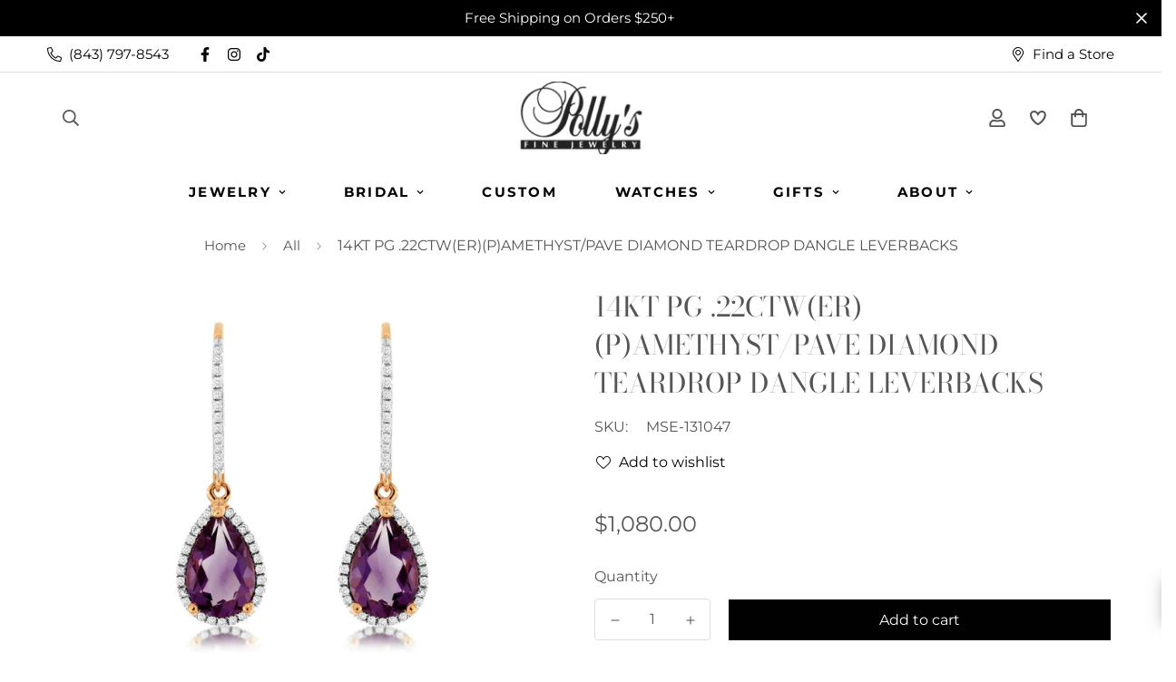

--- FILE ---
content_type: text/javascript; charset=utf-8
request_url: https://pollysjewelry.com/products/mse-131047.js
body_size: 197
content:
{"id":8955990114607,"title":"14KT PG .22CTW(ER)(P)AMETHYST\/PAVE DIAMOND TEARDROP DANGLE LEVERBACKS","handle":"mse-131047","description":"","published_at":"2023-09-07T19:10:01-04:00","created_at":"2023-09-07T19:10:01-04:00","vendor":"Polly's Fine Jewelry","type":"","tags":["$1000+","$800 +","amethyst","birthstone","diamond","drop earrings","earring","earrings","for every budget","gemstone","gemstone earrings","gifts","jewelry"],"price":108000,"price_min":108000,"price_max":108000,"available":true,"price_varies":false,"compare_at_price":null,"compare_at_price_min":0,"compare_at_price_max":0,"compare_at_price_varies":false,"variants":[{"id":47070068801839,"title":"Default","option1":"Default","option2":null,"option3":null,"sku":"MSE-131047","requires_shipping":true,"taxable":true,"featured_image":null,"available":true,"name":"14KT PG .22CTW(ER)(P)AMETHYST\/PAVE DIAMOND TEARDROP DANGLE LEVERBACKS","public_title":null,"options":["Default"],"price":108000,"weight":0,"compare_at_price":null,"inventory_management":"shopify","barcode":null,"requires_selling_plan":false,"selling_plan_allocations":[]}],"images":["\/\/cdn.shopify.com\/s\/files\/1\/0818\/3922\/7183\/files\/b5668ec9122f4b00142197067ebefbdb.jpg?v=1700538026","\/\/cdn.shopify.com\/s\/files\/1\/0818\/3922\/7183\/files\/mse-131047-01.jpg?v=1694128204"],"featured_image":"\/\/cdn.shopify.com\/s\/files\/1\/0818\/3922\/7183\/files\/b5668ec9122f4b00142197067ebefbdb.jpg?v=1700538026","options":[{"name":"Title","position":1,"values":["Default"]}],"url":"\/products\/mse-131047","media":[{"alt":null,"id":35951394881839,"position":1,"preview_image":{"aspect_ratio":1.333,"height":900,"width":1200,"src":"https:\/\/cdn.shopify.com\/s\/files\/1\/0818\/3922\/7183\/files\/b5668ec9122f4b00142197067ebefbdb.jpg?v=1700538026"},"aspect_ratio":1.333,"height":900,"media_type":"image","src":"https:\/\/cdn.shopify.com\/s\/files\/1\/0818\/3922\/7183\/files\/b5668ec9122f4b00142197067ebefbdb.jpg?v=1700538026","width":1200},{"alt":null,"id":35145019588911,"position":2,"preview_image":{"aspect_ratio":1.333,"height":900,"width":1200,"src":"https:\/\/cdn.shopify.com\/s\/files\/1\/0818\/3922\/7183\/files\/mse-131047-01.jpg?v=1694128204"},"aspect_ratio":1.333,"height":900,"media_type":"image","src":"https:\/\/cdn.shopify.com\/s\/files\/1\/0818\/3922\/7183\/files\/mse-131047-01.jpg?v=1694128204","width":1200}],"requires_selling_plan":false,"selling_plan_groups":[]}

--- FILE ---
content_type: text/javascript
request_url: https://pollysjewelry.com/cdn/shop/t/6/assets/product.min.js?v=119269738776506839161723547865
body_size: 4181
content:
(()=>{var e={4558:(e,t,n)=>{"use strict";n.d(t,{GQ:()=>r,LE:()=>i});var o=n(8971);n(9280);window.MinimogEvents=window.MinimogEvents||new o.Z,window._ThemeEvent=window.MinimogEvents,window.MinimogLibs.loadjs=__loadjs;window.MinimogEvents;const i=window.MinimogTheme||{},r=window.MinimogSettings||{};window.MinimogStrings,window.MinimogLibs},9280:()=>{__loadjs=function(){var e=function(){},t={},n={},o={};function i(e,t){if(e){var i=o[e];if(n[e]=t,i)for(;i.length;)i[0](e,t),i.splice(0,1)}}function r(t,n){t.call&&(t={success:t}),n.length?(t.error||e)(n):(t.success||e)(t)}function s(t,n,o,i){var r,c,a=document,l=o.async,u=(o.numRetries||0)+1,d=o.before||e,f=t.replace(/[\?|#].*$/,""),p=t.replace(/^(css|img)!/,"");i=i||0,/(^css!|\.css$)/.test(f)?((c=a.createElement("link")).rel="stylesheet",c.href=p,(r="hideFocus"in c)&&c.relList&&(r=0,c.rel="preload",c.as="style")):/(^img!|\.(png|gif|jpg|svg|webp)$)/.test(f)?(c=a.createElement("img")).src=p:((c=a.createElement("script")).src=t,c.async=void 0===l||l),!(c.onload=c.onerror=c.onbeforeload=function(e){var a=e.type[0];if(r)try{c.sheet.cssText.length||(a="e")}catch(e){18!=e.code&&(a="e")}if("e"==a){if((i+=1)<u)return s(t,n,o,i)}else if("preload"==c.rel&&"style"==c.as)return c.rel="stylesheet";n(t,a,e.defaultPrevented)})!==d(t,c)&&a.head.appendChild(c)}function c(e,n,o){var c,a;if(n&&n.trim&&(c=n),a=(c?o:n)||{},c){if(c in t)throw"LoadJS";t[c]=!0}function l(t,n){!function(e,t,n){var o,i,r=(e=e.push?e:[e]).length,c=r,a=[];for(o=function(e,n,o){if("e"==n&&a.push(e),"b"==n){if(!o)return;a.push(e)}--r||t(a)},i=0;i<c;i++)s(e[i],o,n)}(e,(function(e){r(a,e),t&&r({success:t,error:n},e),i(c,e)}),a)}if(a.returnPromise)return new Promise(l);l()}return c.ready=function(e,t){return function(e,t){e=e.push?e:[e];var i,r,s,c=[],a=e.length,l=a;for(i=function(e,n){n.length&&c.push(e),--l||t(c)};a--;)r=e[a],(s=n[r])?i(r,s):(o[r]=o[r]||[]).push(i)}(e,(function(e){r(t,e)})),c},c.done=function(e){i(e,[])},c.reset=function(){t={},n={},o={}},c.isDefined=function(e){return e in t},c}()},6295:(e,t,n)=>{"use strict";n.d(t,{Z:()=>o});n(2422);const o=new class{constructor(){return this.component=this.component.bind(this),this.component}component(e,t){for(var n=arguments.length,o=new Array(n>2?n-2:0),i=2;i<n;i++)o[i-2]=arguments[i];if("function"==typeof e)return e({...t,children:o});o&&(o=o.filter((e=>null!==e))),t&&(t.class&&(t.className=t.class),delete t.children);let r="fragment"!==e?function(e,t){t=t||{};let n=document.createElement(e);try{n=Object.assign(n,t)}catch{const e=Object.keys(t);for(let o=0;o<e.length;o++)"dataSet"!==t[o]&&n.setAttribute(e[o],t[e[o]])}return n}(e,t):document.createDocumentFragment();if(-1!==["svg","path","rect","text","circle","g"].indexOf(e)){r=document.createElementNS("http://www.w3.org/2000/svg",e);for(const e in t){const n="className"===e?"class":e;r.setAttribute(n,t[e])}}for(const e of o)Array.isArray(e)?r.append(...e):r.append(e);if(null!=t&&t.dataSet)for(const e in t.dataSet)Object.prototype.hasOwnProperty.call(t.dataSet,e)&&(r.dataset[e]=t.dataSet[e]);return t&&!window.__aleartedJSXData&&Object.keys(t).find((e=>e.match(/^data-/)))&&(alert("Do not use data-* in your JSX component! Use dataSet instead!! - Check the console.trace for more info"),window.__aleartedJSXData=!0),null!=t&&t.ref&&("function"==typeof t.ref?t.ref(r):t.ref=r),null!=t&&t.on&&Object.entries(t.on).forEach((e=>{let[t,n]=e;r.addEventListener(t,n)})),null!=t&&t.style&&Object.entries(t.style).forEach((e=>{let[t,n]=e;r.style.setProperty(t,n)})),r}}},8971:(e,t,n)=>{"use strict";n.d(t,{Z:()=>o});class o{constructor(){this.events={}}get evts(){return Object.keys(this.events)}subscribe(e,t){return this.events[e]=this.events[e]||[],this.events[e].push(t),()=>this.unSubscribe(e,t)}unSubscribe(e,t){const n=this.events[e];if(n&&Array.isArray(n))for(let e=0;e<n.length;e++)if(n[e]===t){n.splice(e,1);break}}emit(e){for(var t=arguments.length,n=new Array(t>1?t-1:0),o=1;o<t;o++)n[o-1]=arguments[o];(this.events[e]||[]).forEach((e=>{e(...n)}))}}},2422:()=>{!function(){function e(){var e=Array.prototype.slice.call(arguments),t=document.createDocumentFragment();e.forEach((function(e){var n=e instanceof Node;t.appendChild(n?e:document.createTextNode(String(e)))})),this.appendChild(t)}[Element.prototype,Document.prototype,DocumentFragment.prototype].forEach((function(t){t.hasOwnProperty("append")||Object.defineProperty(t,"append",{configurable:!0,enumerable:!0,writable:!0,value:e})}))}()},643:e=>{var t="complete",n="canceled";function o(e,t,n){Math.max(0,t),Math.max(0,n),e.self===e?e.scrollTo(t,n):(e.scrollLeft=t,e.scrollTop=n)}function i(e){var n=e._scrollSettings;if(n){var r=n.maxSynchronousAlignments,s=function(e,t){var n,o,i,r,s,c,a,l=e.align,u=e.target.getBoundingClientRect(),d=l&&null!=l.left?l.left:.5,f=l&&null!=l.top?l.top:.5,p=l&&null!=l.leftOffset?l.leftOffset:0,h=l&&null!=l.topOffset?l.topOffset:0,g=d,m=f;if(e.isWindow(t))c=Math.min(u.width,t.innerWidth),a=Math.min(u.height,t.innerHeight),o=u.left+t.pageXOffset-t.innerWidth*g+c*g,i=u.top+t.pageYOffset-t.innerHeight*m+a*m,o-=p,i-=h,o=e.align.lockX?t.pageXOffset:o,i=e.align.lockY?t.pageYOffset:i,r=o-t.pageXOffset,s=i-t.pageYOffset;else{c=u.width,a=u.height,n=t.getBoundingClientRect();var y=u.left-(n.left-t.scrollLeft),v=u.top-(n.top-t.scrollTop);o=y+c*g-t.clientWidth*g,i=v+a*m-t.clientHeight*m,o-=p,i-=h,o=Math.max(Math.min(o,t.scrollWidth-t.clientWidth),0),i=Math.max(Math.min(i,t.scrollHeight-t.clientHeight),0),o=e.align.lockX?t.scrollLeft:o,i=e.align.lockY?t.scrollTop:i,r=o-t.scrollLeft,s=i-t.scrollTop}return{x:o,y:i,differenceX:r,differenceY:s}}(n,e),c=Date.now()-n.startTime,a=Math.min(1/n.time*c,1);if(n.endIterations>=r)return o(e,s.x,s.y),e._scrollSettings=null,n.end(t);var l=1-n.ease(a);if(o(e,s.x-s.differenceX*l,s.y-s.differenceY*l),c>=n.time)return n.endIterations++,n.scrollAncestor&&i(n.scrollAncestor),void i(e);!function(e){if("requestAnimationFrame"in window)return window.requestAnimationFrame(e);setTimeout(e,16)}(i.bind(null,e))}}function r(e){return e.self===e}function s(e){return"pageXOffset"in e||(e.scrollHeight!==e.clientHeight||e.scrollWidth!==e.clientWidth)&&"hidden"!==getComputedStyle(e).overflow}function c(){return!0}function a(e){if(e.assignedSlot)return a(e.assignedSlot);if(e.parentElement)return"body"===e.parentElement.tagName.toLowerCase()?e.parentElement.ownerDocument.defaultView||e.parentElement.ownerDocument.ownerWindow:e.parentElement;if(e.getRootNode){var t=e.getRootNode();if(11===t.nodeType)return t.host}}e.exports=function(e,o,l){if(e){"function"==typeof o&&(l=o,o=null),o||(o={}),o.time=isNaN(o.time)?1e3:o.time,o.ease=o.ease||function(e){return 1-Math.pow(1-e,e/2)},o.align=o.align||{};var u=a(e),d=1,f=o.validTarget||c,p=o.isScrollable;o.debug;for(var h=[];u;)if(o.debug,f(u,d)&&(p?p(u,s):s(u))&&(d++,h.push(u)),!(u=a(u))){g(t);break}return h.reduce(((t,s,c)=>function(e,t,o,s,c){var a,l=!t._scrollSettings,u=t._scrollSettings,d=Date.now(),f={passive:!0};function p(e){t._scrollSettings=null,t.parentElement&&t.parentElement._scrollSettings&&t.parentElement._scrollSettings.end(e),o.debug,c(e),a&&(t.removeEventListener("touchstart",a,f),t.removeEventListener("wheel",a,f))}u&&u.end(n);var h=o.maxSynchronousAlignments;return null==h&&(h=3),t._scrollSettings={startTime:d,endIterations:0,target:e,time:o.time,ease:o.ease,align:o.align,isWindow:o.isWindow||r,maxSynchronousAlignments:h,end:p,scrollAncestor:s},"cancellable"in o&&!o.cancellable||(a=p.bind(null,n),t.addEventListener("touchstart",a,f),t.addEventListener("wheel",a,f)),l&&i(t),a}(e,s,o,h[c+1],g)),null)}function g(e){--d||l&&l(e)}}}},t={};function n(o){var i=t[o];if(void 0!==i)return i.exports;var r=t[o]={exports:{}};return e[o](r,r.exports,n),r.exports}n.n=e=>{var t=e&&e.__esModule?()=>e.default:()=>e;return n.d(t,{a:t}),t},n.d=(e,t)=>{for(var o in t)n.o(t,o)&&!n.o(e,o)&&Object.defineProperty(e,o,{enumerable:!0,get:t[o]})},n.o=(e,t)=>Object.prototype.hasOwnProperty.call(e,t),(()=>{"use strict";var e="data-section-id";function t(t,n){this.container=function(t){if(!(t instanceof Element))throw new TypeError("Theme Sections: Attempted to load section. The section container provided is not a DOM element.");if(null===t.getAttribute(e))throw new Error("Theme Sections: The section container provided does not have an id assigned to the "+e+" attribute.");return t}(t),this.id=t.getAttribute(e),this.extensions=[],Object.assign(this,function(e){if(void 0!==e&&"object"!=typeof e||null===e)throw new TypeError("Theme Sections: The properties object provided is not a valid");return e}(n)),this.onLoad()}t.prototype={onLoad:Function.prototype,onUnload:Function.prototype,onSelect:Function.prototype,onDeselect:Function.prototype,onBlockSelect:Function.prototype,onBlockDeselect:Function.prototype,extend:function(e){this.extensions.push(e);var t=Object.assign({},e);delete t.init,Object.assign(this,t),"function"==typeof e.init&&e.init.apply(this)}},"function"!=typeof Object.assign&&Object.defineProperty(Object,"assign",{value:function(e){if(null==e)throw new TypeError("Cannot convert undefined or null to object");for(var t=Object(e),n=1;n<arguments.length;n++){var o=arguments[n];if(null!=o)for(var i in o)Object.prototype.hasOwnProperty.call(o,i)&&(t[i]=o[i])}return t},writable:!0,configurable:!0});var o="data-section-type",i="data-section-id";window.Shopify=window.Shopify||{},window.Shopify.theme=window.Shopify.theme||{},window.Shopify.theme.sections=window.Shopify.theme.sections||{};var r=window.Shopify.theme.sections.registered=window.Shopify.theme.sections.registered||{},s=window.Shopify.theme.sections.instances=window.Shopify.theme.sections.instances||[];function c(e,t){e=u(e),void 0===t&&(t=document.querySelectorAll("["+o+"]")),t=d(t),e.forEach((function(e){var n=r[e];void 0!==n&&(t=t.filter((function(t){return!(a(t).length>0)&&(null!==t.getAttribute(o)&&(t.getAttribute(o)!==e||(s.push(new n(t)),!1)))})))}))}function a(e){var t=[];if(NodeList.prototype.isPrototypeOf(e)||Array.isArray(e))var n=e[0];if(e instanceof Element||n instanceof Element)d(e).forEach((function(e){t=t.concat(s.filter((function(t){return t.container===e})))}));else if("string"==typeof e||"string"==typeof n){u(e).forEach((function(e){t=t.concat(s.filter((function(t){return t.type===e})))}))}return t}function l(e){for(var t,n=0;n<s.length;n++)if(s[n].id===e){t=s[n];break}return t}function u(e){return"*"===e?e=Object.keys(r):"string"==typeof e?e=[e]:e.constructor===t?e=[e.prototype.type]:Array.isArray(e)&&e[0].constructor===t&&(e=e.map((function(e){return e.prototype.type}))),e=e.map((function(e){return e.toLowerCase()}))}function d(e){return NodeList.prototype.isPrototypeOf(e)&&e.length>0?e=Array.prototype.slice.call(e):NodeList.prototype.isPrototypeOf(e)&&0===e.length||null===e?e=[]:!Array.isArray(e)&&e instanceof Element&&(e=[e]),e}window.Shopify.designMode&&(document.addEventListener("shopify:section:load",(function(e){var t=e.detail.sectionId,n=e.target.querySelector("["+i+'="'+t+'"]');null!==n&&c(n.getAttribute(o),n)})),document.addEventListener("shopify:section:unload",(function(e){var t=e.detail.sectionId,n=e.target.querySelector("["+i+'="'+t+'"]');"object"==typeof a(n)[0]&&a(n).forEach((function(e){var t=s.map((function(e){return e.id})).indexOf(e.id);s.splice(t,1),e.onUnload()}))})),document.addEventListener("shopify:section:select",(function(e){var t=l(e.detail.sectionId);"object"==typeof t&&t.onSelect(e)})),document.addEventListener("shopify:section:deselect",(function(e){var t=l(e.detail.sectionId);"object"==typeof t&&t.onDeselect(e)})),document.addEventListener("shopify:block:select",(function(e){var t=l(e.detail.sectionId);"object"==typeof t&&t.onBlockSelect(e)})),document.addEventListener("shopify:block:deselect",(function(e){var t=l(e.detail.sectionId);"object"==typeof t&&t.onBlockDeselect(e)})));var f=n(643),p=n.n(f),h=n(4558).GQ;n(6295).Z;window.__getSectionInstanceByType=e=>window.Shopify.theme.sections.instances.find((t=>t.type===e));const g=document.querySelector("#scroll-to-top-target");function m(e){p()(g,e)}function y(){const e=function(e){for(var t=e+"=",n=decodeURIComponent(document.cookie).split(";"),o=0;o<n.length;o++){for(var i=n[o];" "===i.charAt(0);)i=i.substring(1);if(0===i.indexOf(t))return i.substring(t.length,i.length)}return""}("sf-recent-viewed-products");let t=e?JSON.parse(e):[];-1===t.indexOf(h.productHandle)&&(t.unshift(h.productHandle),t=t.slice(0,20),function(e,t,n){var o=new Date;o.setTime(o.getTime()+24*n*60*60*1e3);var i="expires="+o.toUTCString();document.cookie=e+"="+t+";"+i+";path=/"}("sf-recent-viewed-products",JSON.stringify(t)))}window.MinimogLibs.getVideoURL=function(e,t){return"youtube"===t?`https://www.youtube.com/watch?v=${e}&gl=true`:"vimeo"===t?`https://vimeo.com/${e}`:""},window.MinimogLibs.scrollToTop=m;var v=n(4558).LE;!function(e,n){if("string"!=typeof e)throw new TypeError("Theme Sections: The first argument for .register must be a string that specifies the type of the section being registered");if(void 0!==r[e])throw new Error('Theme Sections: A section of type "'+e+'" has already been registered. You cannot register the same section type twice');function o(e){t.call(this,e,n)}o.constructor=t,o.prototype=Object.create(t.prototype),o.prototype.type=e,r[e]=o}("product-page",{onLoad:function(){var e,t,n,o,i,r,s,c,a,l,u,d,f,p,h,g;this.acc=[],null===(e=v.CompareProduct)||void 0===e||null===(t=e.setCompareButtonsState)||void 0===t||t.call(e),null===(n=v.Wishlist)||void 0===n||null===(o=n.setWishlistButtonsState)||void 0===o||o.call(n),y(),null===(i=v)||void 0===i||null===(r=i.SizeChart)||void 0===r||null===(s=r.init)||void 0===s||s.call(r),null===(c=v)||void 0===c||null===(a=c.ProductCountdown)||void 0===a||null===(l=a.init)||void 0===l||l.call(a),null===(u=v)||void 0===u||null===(d=u.BoostSales)||void 0===d||null===(f=d.init)||void 0===f||f.call(d),null===(p=v)||void 0===p||null===(h=p.Sharing)||void 0===h||null===(g=h.init)||void 0===g||g.call(h),addEventDelegate({context:this.container,selector:(window.__minimog_review_selector||"")+".prod__accordion .jdgm-widget-actions-wrapper, .prod__accordion .spr-summary-actions-newreview",handler:e=>{const t=e.target.closest(".prod__accordion").dataset.index;setTimeout((()=>{this.acc[Number(t)].setContentHeight()}),300)},capture:!0})}}),c("product-page")})()})();

--- FILE ---
content_type: text/javascript; charset=utf-8
request_url: https://pollysjewelry.com/products/mse-131047.js
body_size: -232
content:
{"id":8955990114607,"title":"14KT PG .22CTW(ER)(P)AMETHYST\/PAVE DIAMOND TEARDROP DANGLE LEVERBACKS","handle":"mse-131047","description":"","published_at":"2023-09-07T19:10:01-04:00","created_at":"2023-09-07T19:10:01-04:00","vendor":"Polly's Fine Jewelry","type":"","tags":["$1000+","$800 +","amethyst","birthstone","diamond","drop earrings","earring","earrings","for every budget","gemstone","gemstone earrings","gifts","jewelry"],"price":108000,"price_min":108000,"price_max":108000,"available":true,"price_varies":false,"compare_at_price":null,"compare_at_price_min":0,"compare_at_price_max":0,"compare_at_price_varies":false,"variants":[{"id":47070068801839,"title":"Default","option1":"Default","option2":null,"option3":null,"sku":"MSE-131047","requires_shipping":true,"taxable":true,"featured_image":null,"available":true,"name":"14KT PG .22CTW(ER)(P)AMETHYST\/PAVE DIAMOND TEARDROP DANGLE LEVERBACKS","public_title":null,"options":["Default"],"price":108000,"weight":0,"compare_at_price":null,"inventory_management":"shopify","barcode":null,"requires_selling_plan":false,"selling_plan_allocations":[]}],"images":["\/\/cdn.shopify.com\/s\/files\/1\/0818\/3922\/7183\/files\/b5668ec9122f4b00142197067ebefbdb.jpg?v=1700538026","\/\/cdn.shopify.com\/s\/files\/1\/0818\/3922\/7183\/files\/mse-131047-01.jpg?v=1694128204"],"featured_image":"\/\/cdn.shopify.com\/s\/files\/1\/0818\/3922\/7183\/files\/b5668ec9122f4b00142197067ebefbdb.jpg?v=1700538026","options":[{"name":"Title","position":1,"values":["Default"]}],"url":"\/products\/mse-131047","media":[{"alt":null,"id":35951394881839,"position":1,"preview_image":{"aspect_ratio":1.333,"height":900,"width":1200,"src":"https:\/\/cdn.shopify.com\/s\/files\/1\/0818\/3922\/7183\/files\/b5668ec9122f4b00142197067ebefbdb.jpg?v=1700538026"},"aspect_ratio":1.333,"height":900,"media_type":"image","src":"https:\/\/cdn.shopify.com\/s\/files\/1\/0818\/3922\/7183\/files\/b5668ec9122f4b00142197067ebefbdb.jpg?v=1700538026","width":1200},{"alt":null,"id":35145019588911,"position":2,"preview_image":{"aspect_ratio":1.333,"height":900,"width":1200,"src":"https:\/\/cdn.shopify.com\/s\/files\/1\/0818\/3922\/7183\/files\/mse-131047-01.jpg?v=1694128204"},"aspect_ratio":1.333,"height":900,"media_type":"image","src":"https:\/\/cdn.shopify.com\/s\/files\/1\/0818\/3922\/7183\/files\/mse-131047-01.jpg?v=1694128204","width":1200}],"requires_selling_plan":false,"selling_plan_groups":[]}

--- FILE ---
content_type: text/javascript; charset=utf-8
request_url: https://pollysjewelry.com/products/mse-131047.js
body_size: -204
content:
{"id":8955990114607,"title":"14KT PG .22CTW(ER)(P)AMETHYST\/PAVE DIAMOND TEARDROP DANGLE LEVERBACKS","handle":"mse-131047","description":"","published_at":"2023-09-07T19:10:01-04:00","created_at":"2023-09-07T19:10:01-04:00","vendor":"Polly's Fine Jewelry","type":"","tags":["$1000+","$800 +","amethyst","birthstone","diamond","drop earrings","earring","earrings","for every budget","gemstone","gemstone earrings","gifts","jewelry"],"price":108000,"price_min":108000,"price_max":108000,"available":true,"price_varies":false,"compare_at_price":null,"compare_at_price_min":0,"compare_at_price_max":0,"compare_at_price_varies":false,"variants":[{"id":47070068801839,"title":"Default","option1":"Default","option2":null,"option3":null,"sku":"MSE-131047","requires_shipping":true,"taxable":true,"featured_image":null,"available":true,"name":"14KT PG .22CTW(ER)(P)AMETHYST\/PAVE DIAMOND TEARDROP DANGLE LEVERBACKS","public_title":null,"options":["Default"],"price":108000,"weight":0,"compare_at_price":null,"inventory_management":"shopify","barcode":null,"requires_selling_plan":false,"selling_plan_allocations":[]}],"images":["\/\/cdn.shopify.com\/s\/files\/1\/0818\/3922\/7183\/files\/b5668ec9122f4b00142197067ebefbdb.jpg?v=1700538026","\/\/cdn.shopify.com\/s\/files\/1\/0818\/3922\/7183\/files\/mse-131047-01.jpg?v=1694128204"],"featured_image":"\/\/cdn.shopify.com\/s\/files\/1\/0818\/3922\/7183\/files\/b5668ec9122f4b00142197067ebefbdb.jpg?v=1700538026","options":[{"name":"Title","position":1,"values":["Default"]}],"url":"\/products\/mse-131047","media":[{"alt":null,"id":35951394881839,"position":1,"preview_image":{"aspect_ratio":1.333,"height":900,"width":1200,"src":"https:\/\/cdn.shopify.com\/s\/files\/1\/0818\/3922\/7183\/files\/b5668ec9122f4b00142197067ebefbdb.jpg?v=1700538026"},"aspect_ratio":1.333,"height":900,"media_type":"image","src":"https:\/\/cdn.shopify.com\/s\/files\/1\/0818\/3922\/7183\/files\/b5668ec9122f4b00142197067ebefbdb.jpg?v=1700538026","width":1200},{"alt":null,"id":35145019588911,"position":2,"preview_image":{"aspect_ratio":1.333,"height":900,"width":1200,"src":"https:\/\/cdn.shopify.com\/s\/files\/1\/0818\/3922\/7183\/files\/mse-131047-01.jpg?v=1694128204"},"aspect_ratio":1.333,"height":900,"media_type":"image","src":"https:\/\/cdn.shopify.com\/s\/files\/1\/0818\/3922\/7183\/files\/mse-131047-01.jpg?v=1694128204","width":1200}],"requires_selling_plan":false,"selling_plan_groups":[]}